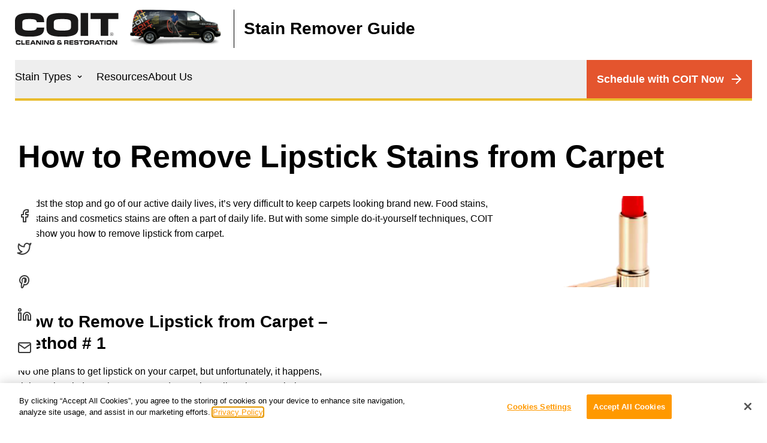

--- FILE ---
content_type: text/html; charset=UTF-8
request_url: https://spotremoval.coit.com/how-to-remove-lipstick-from-carpet
body_size: 8380
content:
<!DOCTYPE html><html lang="en" dir="ltr" class="no-js"><head><meta charset="utf-8" /><script type="application/ld+json">{"@context":"https:\/\/schema.org\/","@type":"HowTo","name":"How to Remove Lipstick Stains from Carpet","description":"Lipstick stains on your carpet can be a frustrating problem to solve. COIT has the solution. Learn our tried and true methods for removing lipstick stains from carpet and getting your carpet looking like new again.","step":[{"@type":"HowToStep","text":"With an old cloth, apply Goo Gone directly onto the lipstick stain and press into the carpet. When you’re removing lipstick from carpet, Goo Gone is definitely handy to keep with your cleaning supplies."},{"@type":"HowToStep","text":"You’ll start to see the lipstick stain come off the carpet and onto the cloth. Keep repeating this until the cloth gradually beings to absorb the color. Dry cleaning fluid can also be used if Goo Gone isn’t something you have handy."},{"@type":"HowToStep","text":"Next, mix about ¼ cup of dish soap with warm water and fabric cleaner."},{"@type":"HowToStep","text":"Blot the stain with a rag soaked in this solution to remove any remaining lipstick stain. Using warm water is important when you’re wondering how to clean lipstick from carpet."}]}</script><meta name="description" content="Lipstick on your carpet? Learn how to get lipstick out of carpet with COIT’s proven methods for removing stains and restoring your carpet’s look." /><link rel="canonical" href="https://spotremoval.coit.com/how-to-remove-lipstick-from-carpet" /><meta name="google-site-verification" content="1h2-4uTNmkgdpS1CzMzjnZIjn-DeCrBaV3iaUr9q1tM" /><meta name="Generator" content="Drupal 10 (https://www.drupal.org)" /><meta name="MobileOptimized" content="width" /><meta name="HandheldFriendly" content="true" /><meta name="viewport" content="width=device-width, initial-scale=1.0" /><script src="https://cdn.cookielaw.org/scripttemplates/otSDKStub.js" type="text/javascript" charset="UTF-8" data-domain-script="ca99441f-d1c4-4bfc-a2d8-a30d6de051b0"></script><script type="text/javascript">
function OptanonWrapper() { }
</script><meta http-equiv="ImageToolbar" content="false" /><link rel="alternate" hreflang="en-US" href="https://spotremoval.coit.com/how-to-remove-lipstick-from-carpet" /><link rel="alternate" hreflang="en-CA" href="https://ca.spotremoval.coit.com/how-to-remove-lipstick-from-carpet" /><link rel="icon" href="/themes/custom/site_theme/favicon.ico" type="image/vnd.microsoft.icon" /><script>window.a2a_config=window.a2a_config||{};a2a_config.callbacks=[];a2a_config.overlays=[];a2a_config.templates={};a2a_config.templates.email = {
subject: "Spot Removal | Coit - ${title}",
body: "I'd like to share with you the information at:\n${link}",
};</script><title>How to Get Lipstick out of Carpet | COIT Stain Removal Guide</title><link rel="stylesheet" media="all" href="/sites/default/files/css/css_JqyyzflK4SDnuUl_GZ99HBd06jmDKmxlzJa3XstyE-M.css?delta=0&amp;language=en&amp;theme=site_theme&amp;include=eJxFjVEKAyEMRC8keqRl3MTVokZihG5P3xYs_RvePGZAZIJ-B-zgk0o3d4pyIF0D1eOBp2tMBSGVaqz-xLAifUPhFpl8Em2wT-0GFJdi5Pmb-BO_-lixlpmZ3CzGh2VuHK4qEdXNexq3EDHZvZbGI8nqhO_bVt4QmkU6" /><link rel="stylesheet" media="all" href="/sites/default/files/css/css_M15UWFX_gcCC1m_VJQtkpQ7mW_LkWMopJiVwE3yp7Wo.css?delta=1&amp;language=en&amp;theme=site_theme&amp;include=eJxFjVEKAyEMRC8keqRl3MTVokZihG5P3xYs_RvePGZAZIJ-B-zgk0o3d4pyIF0D1eOBp2tMBSGVaqz-xLAifUPhFpl8Em2wT-0GFJdi5Pmb-BO_-lixlpmZ3CzGh2VuHK4qEdXNexq3EDHZvZbGI8nqhO_bVt4QmkU6" /><script type="application/json" data-drupal-selector="drupal-settings-json">{"path":{"baseUrl":"\/","pathPrefix":"","currentPath":"node\/63","currentPathIsAdmin":false,"isFront":false,"currentLanguage":"en"},"pluralDelimiter":"\u0003","suppressDeprecationErrors":true,"gtag":{"tagId":"","consentMode":true,"otherIds":[],"events":[],"additionalConfigInfo":[]},"ajaxPageState":{"libraries":"eJxdjeEKwyAQg19I9JFK3J3WoZ6cJ6x7-nVQGN2fkHwJBEQm6EfAZXxS6eaySK68GXLIp_xnjyded9hcYyoIqVRj9Q8MK9IvKNwik0-iDXbWbkCRFWOfgXQNVP8jfvWxYi1zZ3Kz2Pmwc-OQq0RUN49p3ELEZPdeGrckqxO-b9fkA1X5UpU","theme":"site_theme","theme_token":null},"ajaxTrustedUrl":[],"gtm":{"tagId":null,"settings":{"data_layer":"dataLayer","include_classes":false,"allowlist_classes":"","blocklist_classes":"","include_environment":false,"environment_id":"","environment_token":""},"tagIds":["GTM-NDRSC8B"]},"radioactivity":{"type":"default","endpoint":"https:\/\/spotremoval.coit.com\/radioactivity\/emit"},"user":{"uid":0,"permissionsHash":"2996002aca48b8399fc3d6505976fe5a6c5d2c301295739ef85901912d7b1fde"}}</script><script src="/sites/default/files/js/js_hovhJatRGNSDKEMVluo8PctwGxI9AWjnlL7xXmul7ho.js?scope=header&amp;delta=0&amp;language=en&amp;theme=site_theme&amp;include=eJxdiEEKwCAQxD4k-iQZUbcW3QVdoe3r68FLewlJEKMK-HbYYnMXVkMiVJNXkKOFf1ucuL6zmVF0xZFaclQloJpn9uCzTI7QIrz3C0LwLQA"></script><script src="/modules/contrib/google_tag/js/gtag.js?t5odey"></script><script src="/modules/contrib/google_tag/js/gtm.js?t5odey"></script></head><body class="lang-en section-how-to-remove-lipstick-from-carpet path-node node--type-how-to page-node-type-how-to"> <a href="#main-content" class="show-on-focus skip-link"> Skip to main content </a> <noscript><iframe src="https://www.googletagmanager.com/ns.html?id=GTM-NDRSC8B"
height="0" width="0" style="display:none;visibility:hidden"></iframe></noscript><div class="dialog-off-canvas-main-canvas" data-off-canvas-main-canvas><div class="sticky-header sticky" data-sticky="true" data-options="marginTop:0" style="width: 100%;"> <header class="page-header" id="page-header"><div class="page-header__row sticky"><div class="region region--header-left"> <a href="/" title="Home" rel="home" class="branding-link"><div id="block-site-theme-branding" class="block-site-theme-branding block block--id--system_branding_block van-logo"> <img src="/themes/custom/site_theme/logo.svg" alt="Home" /><div class="site-name">Stain Remover Guide</div></div> </a><div class="site-slogan"></div></div><div class="region region--header-right"> <nav role="navigation" aria-labelledby="block-site-theme-main-menu-menu" id="block-site-theme-main-menu" class="block-site-theme-main-menu"><h2 class="block-title visually-hidden" id="block-site-theme-main-menu-menu">Main navigation</h2><div class="sticky" data-sticky data-top-anchor="top-bar-sticky-container" data-btm-anchor="main:bottom" data-margin-top="0" data-margin-bottom="0" data-options="stickyOn:small"><div class="title-bar" data-responsive-toggle="responsive-menu" data-hide-for="medium"> <span class="toggle-container" data-toggle="responsive-menu"><div class="title-bar-title">Menu</div> <button class="menu-icon" type="button" ></button> </span></div> <nav class="top-bar" id="responsive-menu" role="navigation"><ul class="dropdown menu" data-dropdown-menu><ul class="menu vertical medium-horizontal" data-disable-hover="true" data-responsive-menu="accordion medium-dropdown"><li class="has-submenu menu-item--expanded"> <a href="/" class="stain-types is-active" data-drupal-link-system-path="&lt;front&gt;">Stain Types</a><ul class="submenu menu nested" data-submenu><li> <a href="/stain/baking-soda" data-drupal-link-system-path="node/12">Baking Soda</a></li><li> <a href="/beer-stain-removal" data-drupal-link-system-path="node/94">Beer</a></li><li> <a href="/bleach-stain-removal" data-drupal-link-system-path="node/85">Bleach</a></li><li> <a href="/blood-stain-removal" data-drupal-link-system-path="node/24">Blood</a></li><li> <a href="/how-to-get-burn-marks-out-of-carpet" data-drupal-link-system-path="node/87">Burn Marks</a></li><li> <a href="/chocolate-stain-removal" data-drupal-link-system-path="node/35">Chocolate</a></li><li> <a href="/crayon-stain-removal" data-drupal-link-system-path="node/83">Crayon</a></li><li> <a href="/feces-stain-removal" data-drupal-link-system-path="node/66">Feces</a></li><li> <a href="/fruit-juice-stain-removal" data-drupal-link-system-path="node/30">Fruit Juice</a></li><li> <a href="/glue-stain-removal" data-drupal-link-system-path="node/48">Glue</a></li><li> <a href="/grass-stain-removal" data-drupal-link-system-path="node/40">Grass</a></li><li> <a href="/grease-stain-removal" data-drupal-link-system-path="node/27">Grease</a></li><li> <a href="/gum-stain-removal" data-drupal-link-system-path="node/38">Gum</a></li><li> <a href="/how-to-get-hair-dye-out-of-wood" data-drupal-link-system-path="node/103">Hair Dye</a></li><li> <a href="/hot-sauce-stain-removal" data-drupal-link-system-path="node/100">Hot Sauce</a></li><li> <a href="/ink-stain-removal" data-drupal-link-system-path="node/21">Ink</a></li><li> <a href="/ketchup-stain-removal" data-drupal-link-system-path="node/72">Ketchup</a></li><li> <a href="/kool-aid-stain-removal" data-drupal-link-system-path="node/56">Kool Aid</a></li><li> <a href="/lipstick-stain-removal" data-drupal-link-system-path="node/64">Lipstick</a></li><li> <a href="/makeup-stain-removal" data-drupal-link-system-path="node/98">Makeup</a></li><li> <a href="/stain/marker" data-drupal-link-system-path="node/10">Marker</a></li><li> <a href="/mildew-stain-removal" data-drupal-link-system-path="node/75">Mildew</a></li><li> <a href="/milk-stain-removal" data-drupal-link-system-path="node/59">Milk</a></li><li> <a href="/mold-stain-removal" data-drupal-link-system-path="node/92">Mold</a></li><li> <a href="/mustard-stain-removal" data-drupal-link-system-path="node/61">Mustard</a></li><li> <a href="/stain/nail-polish" data-drupal-link-system-path="node/2">Nail Polish</a></li><li> <a href="/how-to-remove-oil-stains" data-drupal-link-system-path="node/32">Oil</a></li><li> <a href="/how-to-remove-paint-stains-from-carpet" data-drupal-link-system-path="node/13">Paint</a></li><li> <a href="/rust-stain-removal" data-drupal-link-system-path="node/68">Rust</a></li><li> <a href="/shoe-polish-stain-removal" data-drupal-link-system-path="node/70">Shoe Polish</a></li><li> <a href="/soda-stain-removal" data-drupal-link-system-path="node/96">Soda</a></li><li> <a href="/tar-stain-removal" data-drupal-link-system-path="node/54">Tar</a></li><li> <a href="/tea-stain-removal" data-drupal-link-system-path="node/45">Tea</a></li><li> <a href="/tomato-sauce-stain-removal" data-drupal-link-system-path="node/102">Tomato Sauce</a></li><li> <a href="/removing-urine-stains" data-drupal-link-system-path="node/43">Urine</a></li><li> <a href="/vomit-stain-removal" data-drupal-link-system-path="node/52">Vomit</a></li><li> <a href="/water-stain-removal" data-drupal-link-system-path="node/78">Water</a></li><li> <a href="/wax-stain-removal" data-drupal-link-system-path="node/81">Wax</a></li><li> <a href="/stain/wine" data-drupal-link-system-path="node/1">Wine</a></li></ul></li><li> <a href="https://www.coit.com/resources">Resources</a></li><li> <a href="https://www.coit.com/about-us">About Us</a></li></ul></ul> </nav></div> </nav><nav role="navigation" aria-labelledby="block-ctamenu-menu" id="block-ctamenu" class="block-ctamenu"><h2 class="block-title visually-hidden" id="block-ctamenu-menu">CTA Menu</h2><ul class="menu"><li> <a href="https://www.coit.com/request-services?utm_source=header&amp;utm_medium=spotremoval">Schedule with COIT Now</a></li></ul> </nav></div></div> </header></div><div class="region-highlighted panel region region--highlighted"><div data-drupal-messages-fallback class="hidden"></div></div><div class="grid-x"> <main id="main" class="cell" role="main"> <a id="main-content"></a> <section><div class="region region--content"><div id="block-site-theme-page-title" class="block-site-theme-page-title block block-core block-page-title-block"><h1><span>How to Remove Lipstick Stains from Carpet</span></h1></div><article id="node-63" class="node node--type-how-to node--view-mode-full"><div class="view-mode-full"><div class="field field--node-field-components field--name-field-components field--type-entity-reference-revisions field--label-hidden field__items"><div class="field__item"><div class="paragraph paragraph--type--columns-two paragraph--id--575 paragraph--style--75-25"><div class="paragraph__container"><div class="paragraph__row"><div class="paragraph--type--columns__2-column column--1"><div><div class="paragraph paragraph--type--text paragraph--id--573"><div class="paragraph__container"><div class="paragraph__row"><div class="paragraph__column"><div class="field field--paragraph-field-body field--name-field-body field--type-text-long field--label-hidden field__item"><h2>COIT’s Guide: How to Remove Lipstick from Carpet</h2><p>Amidst the stop and go of our active daily lives, it’s very difficult to keep carpets looking brand new. Food stains, dirt stains and cosmetics stains are often a part of daily life. But with some simple do-it-yourself techniques, COIT will show you how to remove lipstick from carpet.</p></div></div></div></div></div></div></div><div class="paragraph--type--columns__2-column column--2"><div><figure class="image"><div class="field field--paragraph-field-media-image field--name-field-media-image field--type-entity-reference field--label-hidden field__item"><div><div class="field field--media-field-media-image field--name-field-media-image field--type-image field--label-visually_hidden"><div class="field-label show-for-sr">Image</div><div class="field__item"> <img loading="lazy" src="/sites/default/files/styles/image_paragraph/public/2022-03/Lipstick%20Stains%20-%20SPOT%20REMOVAL%20GUIDE%20_%20COIT.png?itok=yTtrWjM8" width="516" height="319" alt="Lipstick Stain" /></div></div></div></div> </figure></div></div></div></div></div></div><div class="field__item"><div class="paragraph paragraph--type--columns-two paragraph--id--578 paragraph--width--wide paragraph--style--50-50"><div class="paragraph__container"><div class="paragraph__row"><div class="paragraph--type--columns__2-column column--1"><div><div class="paragraph paragraph--type--text paragraph--id--576"><div class="paragraph__container"><div class="paragraph__row"><div class="paragraph__column"><div class="field field--paragraph-field-body field--name-field-body field--type-text-long field--label-hidden field__item"><h3>How to Remove Lipstick from Carpet – Method # 1</h3><p>No one plans to get lipstick on your carpet, but unfortunately, it happens, right? When it does, there’s no need to panic. Follow the steps below to learn more about this do-it-yourself technique.</p><p>Like most stains you find on your carpet, it’s important to act as soon as you discover the stain. The sooner you can get to work, the better.</p><ol><li>With an old cloth, apply Goo Gone directly onto the lipstick stain and press into the carpet. When you’re removing lipstick from carpet, Goo Gone is definitely handy to keep with your cleaning supplies.</li><li>You’ll start to see the lipstick stain come off the carpet and onto the cloth. Keep repeating this until the cloth gradually beings to absorb the color. Dry cleaning fluid can also be used if Goo Gone isn’t something you have handy.</li><li>Next, mix about ¼ cup of dish soap with warm water and fabric cleaner.</li><li>Blot the stain with a rag soaked in this solution to remove any remaining lipstick stain. Using warm water is important when you’re wondering how to clean lipstick from carpet.</li></ol></div></div></div></div></div></div></div><div class="paragraph--type--columns__2-column column--2"><div><div class="paragraph paragraph--type--text paragraph--id--577"><div class="paragraph__container"><div class="paragraph__row"><div class="paragraph__column"><div class="field field--paragraph-field-body field--name-field-body field--type-text-long field--label-hidden field__item"><div><div class="field field--media-field-media-oembed-video field--name-field-media-oembed-video field--type-string field--label-hidden field__item"><iframe src="https://spotremoval.coit.com/media/oembed?url=https%3A//www.youtube.com/watch%3Fv%3Detxbz9gEzl4&amp;max_width=0&amp;max_height=0&amp;hash=MtV8EYuBQ4MnmOoBHMkv3_60JePSTOI4t8x240e-VrY" width="200" height="113" class="media-oembed-content" loading="eager" title="How To - Remove lipstick from a carpet like a professional | COIT.com"></iframe></div></div></div></div></div></div></div></div></div></div></div></div></div><div class="field__item"><div class="paragraph paragraph--type--text paragraph--id--243"><div class="paragraph__container"><div class="paragraph__row"><div class="paragraph__column"><div class="field field--paragraph-field-body field--name-field-body field--type-text-long field--label-hidden field__item"><p>The lipstick stain should lift off the carpet after you try this technique. If you seem to be having trouble with this method, here’s another do-it-yourself option to consider when answering the question of how to remove lipstick from carpet or get&nbsp;<a href="https://www.coit.com/coupons?utm_source=spotremoval&amp;utm_medium=anchor&amp;utm_content=lipstick_carpet_body&amp;utm_campaign=spotcenter_locator_cta"><strong>Up to 50% off Residential cleaning services - Find discounts in your area!</strong></a></p><p><strong>&nbsp;</strong></p><h3>Removing Lipstick from Carpet – Method # 2</h3><ol><li>Using a damp cloth soaked in water, blot the lipstick stain and try to absorb any residue as quickly as possible.</li><li>If you have an all-purpose stain remover, make sure it has a grease remover element in it. Lipstick contains grease, so you’ll want to make sure it can handle this type of stain. Spray the stain remover onto the affected area.</li><li>After using a damp cloth and a stain remover, you should see the lipstick stain transfer onto the cloth and off the carpet. If you don’t, try pouring rubbing alcohol directly onto a sponge, and then apply onto the lipstick stain. There’s one additional step left to take when you’re wondering how to remove lipstick from carpet.</li><li>Mix warm water with powdered laundry detergent. Make this mixture into a paste and wipe the carpet with it using a cloth.</li><li>After the lipstick stain has lifted off the carpet, use a new cloth that’s damp and thoroughly clean the affected area with water and a clean towel.</li></ol><p>&nbsp;</p><p>The next time you’re at home and it’s time to think about how to clean lipstick from carpet, give the above mentioned techniques a try.</p><p><br><em>If you’re working with a particularly stubborn lipstick stain that just won’t budge, consider calling </em><a href="https://www.coit.com/carpet-cleaning"><em>COIT carpet cleaning services</em></a><em>. Using professional equipment and offering a 100% satisfaction guarantee, lipstick stains on your carpet will be ancient history. Don't forget to checkout our&nbsp;</em><a href="https://www.coit.com/coupons?utm_source=spotremoval&amp;utm_medium=anchor&amp;utm_content=lipstick_carpet_footer&amp;utm_campaign=spotcenter_locator_cta"><em><strong>coupons!</strong></em></a></p><p><em>Remember to always do a spot removal test on a portion of carpet or upholstery that is normally not visible.&nbsp;These are suggested treatments only and&nbsp;COIT can't be held accountable for any damage sustained by use of the treatments in this spot removal guide.</em></p></div></div></div></div></div></div></div><div class="a2a_kit a2a_kit_size_32 a2a_floating_style a2a_vertical_style" data-a2a-url="https://spotremoval.coit.com/how-to-remove-lipstick-from-carpet" data-a2a-title="How to Remove Lipstick Stains from Carpet"><a class="a2a_button_facebook"><img src="/themes/custom/site_theme/images/social/facebook.svg" alt="facebook" border="0" /></a><a class="a2a_button_twitter"><img src="/themes/custom/site_theme/images/social/twitter.svg" alt="twitter" border="0" /></a><a class="a2a_button_pinterest"><img src="/themes/custom/site_theme/images/social/pinterest.svg" alt="pinterest" border="0" /></a><a class="a2a_button_linkedin"><img src="/themes/custom/site_theme/images/social/linkedin.svg" alt="linkedin" border="0" /></a><a class="a2a_button_email"><img src="/themes/custom/site_theme/images/social/mail.svg" alt="mail" border="0" /></a></div></div> </article><div id="block-homeremediesnotworking" class="block-homeremediesnotworking block block-block-content block-block-content923cb73f-1d5f-47e4-91e0-c66de0c9b3e7"><div class="field field--block-content-field-components field--name-field-components field--type-entity-reference-revisions field--label-hidden field__item"><div class="paragraph paragraph--type--columns-two paragraph--id--34 paragraph--width--medium paragraph--color paragraph--color--dark-gray paragraph--style--33-66"><div class="paragraph__container"><div class="paragraph__row"><div class="paragraph--type--columns__2-column column--1"><div><figure class="image"><div class="field field--paragraph-field-media-image field--name-field-media-image field--type-entity-reference field--label-hidden field__item"><div><div class="field field--media-field-media-image field--name-field-media-image field--type-image field--label-visually_hidden"><div class="field-label show-for-sr">Image</div><div class="field__item"> <img loading="lazy" src="/sites/default/files/styles/image_paragraph/public/2022-03/Ricardo%20Rug%20with%20face_0.jpg?itok=LRXsxs6-" width="516" height="319" alt="Ricardo Cleaning Carpet" /></div></div></div></div> </figure></div></div><div class="paragraph--type--columns__2-column column--2"><div><div class="paragraph paragraph--type--text paragraph--id--33 paragraph--width--narrow"><div class="paragraph__container"><div class="paragraph__row"><div class="paragraph__column"><div class="field field--paragraph-field-body field--name-field-body field--type-text-long field--label-hidden field__item"><h3>Home remedies not working?</h3><p>If you’re still battling stubborn stains after trying these home remedies, professional cleaning may be a good option to explore. Check out COIT’s Cleaning Services to learn more about the help we can offer.</p><p><a class="button primary" href="https://www.coit.com/request-services">Contact COIT for stain removal help</a></p></div></div></div></div></div></div></div></div></div></div></div></div></div> </section> </main></div><div class="region region--lowlighted"><div id="block-stainremoverresources" class="block-stainremoverresources block block-block-content block-block-content7f69f057-3773-4081-ad37-85c06a05a58c"><h2 class="block-title">Stain Remover Resources</h2><div><div class="content grid-x grid-margin-x"><div class="resource-card cell small-12 large-4"><div><div class="paragraph paragraph--type--resource-card paragraph--view-mode--default"><a href="/diy-stain-remover-recipes"><div class="grid-x"><div class="cell small-8"><h3><div class="field field--paragraph-field-resource-title field--name-field-resource-title field--type-string field--label-hidden field__item">D.I.Y. Stain Remover Recipes</div></h3><div class="field field--paragraph-field-resource-description field--name-field-resource-description field--type-string-long field--label-hidden field__item">Save your carpet with products you already have and our D.I.Y. recipes.</div></div><div class="cell small-4"><div class="field field--paragraph-field-resource-image field--name-field-resource-image field--type-entity-reference field--label-hidden field__item"><img loading="lazy" src="/sites/default/files/styles/resource_card/public/2022-02/cleaning-supplies.jpg?itok=-wqhGCU7" width="250" height="250" alt="Cleaning Supplies" /></div></div></div></a></div></div></div><div class="resource-card cell small-12 large-4"><div><div class="paragraph paragraph--type--resource-card paragraph--view-mode--default"><a href="/6-common-household-items-you-can-use-clean-your-carpet"><div class="grid-x"><div class="cell small-8"><h3><div class="field field--paragraph-field-resource-title field--name-field-resource-title field--type-string field--label-hidden field__item">Unusual Carpet Cleaning Solutions</div></h3><div class="field field--paragraph-field-resource-description field--name-field-resource-description field--type-string-long field--label-hidden field__item">Check out household products and food that double as stain removers.</div></div><div class="cell small-4"><div class="field field--paragraph-field-resource-image field--name-field-resource-image field--type-entity-reference field--label-hidden field__item"><img loading="lazy" src="/sites/default/files/styles/resource_card/public/2022-02/beer-pour.jpg?itok=19EJQAZY" width="250" height="250" alt="Pouring Beer" /></div></div></div></a></div></div></div><div class="resource-card cell small-12 large-4"><div><div class="paragraph paragraph--type--resource-card paragraph--view-mode--default"><a href="/professional-cleaning-services-coit-spot-removal"><div class="grid-x"><div class="cell small-8"><h3><div class="field field--paragraph-field-resource-title field--name-field-resource-title field--type-string field--label-hidden field__item">Need professional cleaning help?</div></h3><div class="field field--paragraph-field-resource-description field--name-field-resource-description field--type-string-long field--label-hidden field__item">Find a local professional with discounts on carpet, area rugs, upholstery, drapery and more.</div></div><div class="cell small-4"><div class="field field--paragraph-field-resource-image field--name-field-resource-image field--type-entity-reference field--label-hidden field__item"><img loading="lazy" src="/sites/default/files/styles/resource_card/public/2022-02/cleaning-carpeet.jpeg?itok=owhrCW9l" width="250" height="250" alt="Technician Cleaning Carpet" /></div></div></div></a></div></div></div></div></div></div></div><footer class="footer" id="footer"><div class="container"><div id="footer-left" class="footer-left"><div class="region region--footer-left"> <nav role="navigation" aria-labelledby="block-footercopyright-menu" id="block-footercopyright" class="block-footercopyright"><h2 class="block-title visually-hidden" id="block-footercopyright-menu">Footer Copyright</h2><ul class="menu"><li> <span>© All rights reserved. COIT Cleaners 2025.</span></li></ul> </nav></div></div><div id="footer-middle" class="footer-middle"><div class="region region--footer-middle"><div id="block-disclaimer" class="block-disclaimer block block-block-content block-block-content3929a3b2-61c1-431e-a6e4-85ba565b88bd"><div class="body field field--block-content-body field--name-body field--type-text-with-summary field--label-hidden field__item"><p>*This website provides suggestions for home remedies for removing stains. COIT Services Inc is not liable for any damage to your personal assets from these recommendations. Professional cleaning is always recommended.</p></div></div></div></div><div id="footer-right" class="footer-right"><div class="region region--footer-right"> <nav role="navigation" aria-labelledby="block-footersocial-menu" id="block-footersocial" class="block-footersocial"><h2 class="block-title visually-hidden" id="block-footersocial-menu">Footer Social</h2><ul class="menu"><li> <a href="https://www.facebook.com/COITClean/" class="menu-link--facebook" target="_blank">Facebook</a></li><li> <a href="https://www.instagram.com/coitclean" class="menu-link--instagram" target="_blank">Instagram</a></li><li> <a href="https://twitter.com/coitclean" class="menu-link--twitter" target="_blank">Twitter</a></li><li> <a href="https://www.pinterest.com/COITClean" class="menu-link--pinterest" target="_blank">Pinterest</a></li><li> <a href="https://www.linkedin.com/company/coit-services" class="menu-link--linkedin" target="_blank">LinkedIn</a></li></ul> </nav></div></div></div></footer></div><script src="/sites/default/files/js/js__7Ax5ES9rU10utTyb6ekjrWGlLEheRWnxbcxS_-GnP0.js?scope=footer&amp;delta=0&amp;language=en&amp;theme=site_theme&amp;include=eJxdiEEKwCAQxD4k-iQZUbcW3QVdoe3r68FLewlJEKMK-HbYYnMXVkMiVJNXkKOFf1ucuL6zmVF0xZFaclQloJpn9uCzTI7QIrz3C0LwLQA"></script><script src="https://static.addtoany.com/menu/page.js" defer></script><script src="/sites/default/files/js/js_vr_KJqpN167dHvm6SHeti6drR1_Y1PoUL8hOCABXJG8.js?scope=footer&amp;delta=2&amp;language=en&amp;theme=site_theme&amp;include=eJxdiEEKwCAQxD4k-iQZUbcW3QVdoe3r68FLewlJEKMK-HbYYnMXVkMiVJNXkKOFf1ucuL6zmVF0xZFaclQloJpn9uCzTI7QIrz3C0LwLQA"></script></body></html>

--- FILE ---
content_type: image/svg+xml
request_url: https://spotremoval.coit.com/themes/custom/site_theme/images/social/twitter.svg
body_size: -42
content:
<svg width="25" height="20" viewBox="0 0 25 20" fill="none" xmlns="http://www.w3.org/2000/svg">
<path d="M23.5 1.01006C22.5424 1.68553 21.4821 2.20217 20.36 2.54006C19.7577 1.84757 18.9573 1.35675 18.067 1.13398C17.1767 0.911216 16.2395 0.967251 15.3821 1.29451C14.5247 1.62177 13.7884 2.20446 13.273 2.96377C12.7575 3.72309 12.4877 4.62239 12.5 5.54006V6.54006C10.7426 6.58562 9.00127 6.19587 7.43101 5.4055C5.86074 4.61513 4.51032 3.44869 3.5 2.01006C3.5 2.01006 -0.5 11.0101 8.5 15.0101C6.44053 16.408 3.98716 17.109 1.5 17.0101C10.5 22.0101 21.5 17.0101 21.5 5.51006C21.4991 5.23151 21.4723 4.95365 21.42 4.68006C22.4406 3.67355 23.1608 2.40277 23.5 1.01006Z" stroke="#3B3B3B" stroke-width="2" stroke-linecap="round" stroke-linejoin="round"/>
</svg>


--- FILE ---
content_type: image/svg+xml
request_url: https://spotremoval.coit.com/themes/custom/site_theme/logo.svg
body_size: 3557
content:
<?xml version="1.0" encoding="UTF-8"?>
<svg width="240px" height="75px" viewBox="0 0 240 75" version="1.1" xmlns="http://www.w3.org/2000/svg" xmlns:xlink="http://www.w3.org/1999/xlink">
    <title>COIT Cleaning &amp; Restoration</title>
    <desc>Created by Kanopi Studios</desc>
    <g id="COIT" stroke="none" stroke-width="1" fill="none" fill-rule="evenodd">
        <path d="M2,70.691 C2,73.658 3.375,74.359 5.69,74.359 L9.833,74.359 C12.412,74.359 12.919,73.015 12.919,71.308 L12.919,70.356 L10.352,70.356 C10.352,71.615 10.005,71.755 8.849,71.755 L6.106,71.755 C4.892,71.755 4.637,71.196 4.637,69.724 L4.637,68.631 C4.637,67.373 4.892,66.602 6.245,66.602 L9.046,66.602 C9.809,66.602 10.249,66.812 10.249,67.54 L10.249,67.821 L12.816,67.821 C12.839,64.95 12.365,64 8.71,64 L5.69,64 C3.375,64 2,64.699 2,67.665 L2,70.691 Z M14.704,74.247 L23.042,74.247 L23.042,71.643 L17.269,71.643 L17.269,64.112 L14.704,64.112 L14.704,74.247 Z M24.594,74.247 L33.906,74.247 L33.906,71.812 L27.161,71.812 L27.161,70.185 L33.409,70.185 L33.409,68.087 L27.161,68.087 L27.161,66.462 L33.756,66.462 L33.756,64.112 L24.594,64.112 L24.594,74.247 Z M35.33,74.247 L38.199,74.247 L38.95,72.455 L44.156,72.455 L44.955,74.247 L47.812,74.247 L43.208,64.112 L39.865,64.112 L35.33,74.247 Z M41.531,66.462 L43.197,70.272 L39.912,70.272 L41.531,66.462 Z M48.959,74.247 L51.526,74.247 L51.526,66.881 L51.549,66.881 L56.374,74.247 L60.353,74.247 L60.353,64.112 L57.785,64.112 L57.785,71.476 L57.763,71.476 L52.938,64.112 L48.959,64.112 L48.959,74.247 Z M62.459,74.247 L65.026,74.247 L65.026,64.11 L62.459,64.11 L62.459,74.247 Z M67.134,74.247 L69.7,74.247 L69.7,66.881 L69.724,66.881 L74.549,74.247 L78.528,74.247 L78.528,64.112 L75.96,64.112 L75.96,71.476 L75.938,71.476 L71.113,64.112 L67.134,64.112 L67.134,74.247 Z M80.542,70.689 C80.542,73.66 81.918,74.359 84.232,74.359 L87.32,74.359 C90.214,74.359 91.462,74.218 91.462,71.308 L91.462,68.423 L85.701,68.423 L85.701,70.523 L88.895,70.523 L88.895,70.817 C88.895,71.797 88.224,71.924 87.553,71.924 L84.809,71.924 C83.514,71.924 83.179,71.545 83.179,69.809 L83.179,68.549 C83.179,66.812 83.514,66.434 84.809,66.434 L87.6,66.434 C88.42,66.434 88.895,66.559 88.895,67.569 L91.415,67.569 L91.415,67.247 C91.415,65.272 91.01,64 88.096,64 L84.232,64 C81.918,64 80.542,64.699 80.542,67.667 L80.542,70.689 Z M100.88,72.175 C100.024,72.175 99.608,71.937 99.608,70.86 C99.608,69.71 99.921,69.584 100.29,69.584 C100.487,69.584 100.58,69.597 100.672,69.653 L104.617,72.091 C104.617,72.147 104.605,72.175 104.559,72.175 L100.88,72.175 Z M97.318,71.49 C97.318,73.77 98.543,74.359 100.429,74.359 L103.888,74.359 C104.977,74.359 106.168,74.274 106.676,73.323 L108.146,74.247 L108.852,72.335 L107.358,71.394 C107.405,71.072 107.452,70.803 107.452,70.228 L107.452,68.802 L105.37,68.802 L105.37,70.144 L101.193,67.546 C100.695,67.24 100.638,67.101 100.638,66.712 C100.638,66.209 100.835,66.098 101.551,66.098 L103.322,66.098 C104.178,66.098 104.469,66.349 104.469,66.91 L104.469,67.399 L106.688,67.399 L106.688,66.84 C106.688,64.448 106.202,64 103.288,64 L101.298,64 C98.684,64 98.279,64.377 98.279,66.321 C98.279,67.526 98.326,67.848 99.134,68.463 L99.134,68.492 C97.7,68.537 97.342,69.108 97.318,70.705 L97.318,71.49 Z M116.276,66.629 L120.292,66.629 C121.102,66.629 121.473,66.797 121.473,67.695 L121.473,68.031 C121.473,68.759 121.218,69.094 120.524,69.094 L116.276,69.094 L116.276,66.629 Z M113.711,74.247 L116.276,74.247 L116.276,71.613 L120.316,71.613 C121.115,71.613 121.368,71.963 121.368,73.028 L121.368,74.247 L123.935,74.247 L123.935,72.524 C123.935,70.858 123.3,70.452 122.537,70.285 L122.537,70.256 C123.716,69.92 123.971,69.121 123.971,67.764 L123.971,67.12 C123.971,65.3 123.438,64.112 121.461,64.112 L113.711,64.112 L113.711,74.247 Z M125.938,74.247 L135.25,74.247 L135.25,71.812 L128.505,71.812 L128.505,70.185 L134.753,70.185 L134.753,68.087 L128.505,68.087 L128.505,66.462 L135.1,66.462 L135.1,64.112 L125.938,64.112 L125.938,74.247 Z M136.882,71.63 C136.882,73.827 137.819,74.359 140.156,74.359 L143.269,74.359 C146.681,74.359 147.444,73.911 147.444,71.18 C147.444,68.227 146.518,67.933 142.529,67.948 C139.774,67.962 139.46,67.933 139.46,67.05 C139.46,66.504 139.854,66.265 140.433,66.265 L143.28,66.265 C144.46,66.265 144.53,66.575 144.53,67.316 L147.097,67.316 L147.097,66.994 C147.097,65.215 146.82,64 143.859,64 L140.272,64 C137.034,64 136.893,65.413 136.893,67.247 C136.893,69.738 137.333,70.297 141.198,70.297 C144.507,70.297 144.807,70.354 144.807,71.237 C144.807,72.022 144.252,72.091 143.709,72.091 L140.561,72.091 C139.821,72.091 139.46,72.006 139.45,70.929 L136.882,70.929 L136.882,71.63 Z M148.649,66.629 L152.258,66.629 L152.258,74.247 L154.825,74.247 L154.825,66.629 L158.434,66.629 L158.434,64.112 L148.649,64.112 L148.649,66.629 Z M159.836,70.691 C159.836,73.658 161.211,74.359 163.526,74.359 L167.645,74.359 C169.958,74.359 171.334,73.658 171.334,70.691 L171.334,67.667 C171.334,64.699 169.958,64 167.645,64 L163.526,64 C161.211,64 159.836,64.699 159.836,67.667 L159.836,70.691 Z M162.473,68.631 C162.473,67.373 162.726,66.602 164.081,66.602 L167.088,66.602 C168.443,66.602 168.698,67.373 168.698,68.631 L168.698,69.724 C168.698,71.196 168.443,71.755 167.229,71.755 L163.942,71.755 C162.726,71.755 162.473,71.196 162.473,69.724 L162.473,68.631 Z M175.684,66.629 L179.7,66.629 C180.509,66.629 180.88,66.797 180.88,67.695 L180.88,68.031 C180.88,68.759 180.625,69.094 179.93,69.094 L175.684,69.094 L175.684,66.629 Z M173.117,74.247 L175.684,74.247 L175.684,71.613 L179.722,71.613 C180.521,71.613 180.776,71.963 180.776,73.028 L180.776,74.247 L183.343,74.247 L183.343,72.524 C183.343,70.858 182.708,70.452 181.943,70.285 L181.943,70.256 C183.124,69.92 183.376,69.121 183.376,67.764 L183.376,67.12 C183.376,65.3 182.846,64.112 180.87,64.112 L173.117,64.112 L173.117,74.247 Z M184.292,74.247 L187.162,74.247 L187.914,72.455 L193.119,72.455 L193.917,74.247 L196.773,74.247 L192.17,64.112 L188.828,64.112 L184.292,74.247 Z M190.494,66.462 L192.158,70.272 L188.873,70.272 L190.494,66.462 Z M195.757,66.629 L199.367,66.629 L199.367,74.247 L201.934,74.247 L201.934,66.629 L205.543,66.629 L205.543,64.112 L195.757,64.112 L195.757,66.629 Z M207.269,74.247 L209.836,74.247 L209.836,64.11 L207.269,64.11 L207.269,74.247 Z M211.757,70.691 C211.757,73.658 213.134,74.359 215.447,74.359 L219.566,74.359 C221.88,74.359 223.255,73.658 223.255,70.691 L223.255,67.667 C223.255,64.699 221.88,64 219.566,64 L215.447,64 C213.134,64 211.757,64.699 211.757,67.667 L211.757,70.691 Z M214.394,68.631 C214.394,67.373 214.649,66.602 216.001,66.602 L219.011,66.602 C220.365,66.602 220.62,67.373 220.62,68.631 L220.62,69.724 C220.62,71.196 220.365,71.755 219.15,71.755 L215.863,71.755 C214.649,71.755 214.394,71.196 214.394,69.724 L214.394,68.631 Z M225.04,74.247 L227.605,74.247 L227.605,66.881 L227.629,66.881 L232.455,74.247 L236.433,74.247 L236.433,64.112 L233.866,64.112 L233.866,71.476 L233.843,71.476 L229.018,64.112 L225.04,64.112 L225.04,74.247 Z" id="tagline" fill="#1A1919"></path>
        <path d="M222.838,52.287 L222.838,50.516 L224.378,50.516 L224.549,50.516 C224.991,50.516 225.214,50.758 225.214,51.243 L225.214,52.287 L225.81,52.287 L225.81,51.127 C225.81,50.674 225.622,50.381 225.247,50.254 C225.665,50.113 225.873,49.722 225.873,49.077 C225.873,48.19 225.41,47.748 224.484,47.748 L222.242,47.748 L222.242,52.287 L222.838,52.287 Z M222.838,48.284 L224.49,48.284 C224.82,48.284 225.034,48.34 225.131,48.453 C225.229,48.565 225.277,48.814 225.277,49.198 C225.277,49.72 224.955,49.98 224.309,49.98 L222.838,49.98 L222.838,48.284 Z M221.192,47.187 C220.398,47.98 220,48.936 220,50.055 C220,51.178 220.398,52.135 221.192,52.928 C221.985,53.721 222.944,54.116 224.068,54.116 C225.182,54.116 226.134,53.721 226.927,52.926 C227.719,52.131 228.114,51.174 228.114,50.055 C228.114,48.936 227.719,47.98 226.927,47.187 C226.134,46.395 225.182,46 224.068,46 C222.944,46 221.985,46.395 221.192,47.187 Z M226.58,47.482 C227.272,48.19 227.618,49.049 227.618,50.055 C227.618,51.061 227.272,51.92 226.576,52.63 C225.881,53.342 225.043,53.698 224.064,53.698 C223.079,53.698 222.238,53.342 221.541,52.63 C220.846,51.92 220.497,51.061 220.497,50.055 C220.497,49.049 220.846,48.19 221.541,47.482 C222.238,46.773 223.079,46.418 224.064,46.418 C225.049,46.418 225.887,46.773 226.58,47.482 Z" id="copyright" fill="#1A1919"></path>
        <path d="M67.5,22.112 L67.5,21.01 C67.5,8.818 62.345,1 34.501,1 L33.75,1 L32.999,1 C5.156,1 0,9.136 0,20.348 L0,20.424 L0,22.614 L0,34.088 L0,35.692 L0,34.958 C0,47.541 4.176,55.702 32.999,55.702 L33.75,55.702 L34.501,55.702 C62.345,55.702 67.5,48.081 67.5,35.692 L67.5,34.591 L50.522,34.591 C49.922,37.862 49.744,41.164 37.031,41.625 C36.908,41.629 34.029,41.679 33.75,41.679 C33.471,41.679 30.593,41.629 30.469,41.625 C17.076,41.14 16.855,37.924 16.855,30.442 L16.855,25.526 L16.855,26.261 C16.855,18.967 16.879,15.57 30.469,15.077 C30.593,15.073 33.471,15.023 33.75,15.023 C34.029,15.023 36.908,15.073 37.031,15.077 C49.744,15.538 49.922,18.857 50.522,22.112 L67.5,22.112 Z" id="c" fill="#1A1919"></path>
        <path d="M146.464,20.056 C146.36,15.156 145.383,10.708 141.237,7.343 C137.034,3.863 129.576,1.5 116.443,1.106 C116.278,1.103 112.401,1 110.486,1 L108.983,1 C107.068,1 103.191,1.103 103.024,1.106 C89.894,1.5 82.435,3.863 78.232,7.343 C74.087,10.708 73.109,15.156 73.006,20.056 C72.998,20.372 72.998,36.331 73.006,36.648 C73.109,41.552 74.089,46.001 78.239,49.366 C82.444,52.844 89.905,55.203 103.032,55.597 C103.198,55.6 107.07,55.704 108.983,55.704 L110.486,55.704 C112.4,55.704 116.271,55.6 116.438,55.597 C129.565,55.203 137.023,52.844 141.23,49.366 C145.381,46.001 146.36,41.552 146.464,36.648 C146.472,36.331 146.472,20.372 146.464,20.056 Z M129.619,31.178 C129.619,37.684 130.445,41.662 109.735,41.681 C89.024,41.662 89.848,37.684 89.848,31.178 L89.848,25.526 C89.848,19.019 89.024,15.041 109.735,15.022 C130.445,15.041 129.619,19.019 129.619,25.526 L129.619,31.178 Z" id="o" fill="#1A1919"></path>
        <polygon id="i" fill="#1A1919" points="152 53.929 169.365 53.929 169.365 1 152 1"></polygon>
        <polygon id="t" fill="#1A1919" points="175 1 175 15.053 198.466 15.053 198.466 53.93 215.904 53.93 215.904 15.053 239.368 15.053 239.368 1"></polygon>
    </g>
</svg>


--- FILE ---
content_type: image/svg+xml
request_url: https://spotremoval.coit.com/themes/custom/site_theme/images/arrow-right-bold.svg
body_size: -307
content:
<svg width="81" height="81" viewBox="0 0 81 81" fill="none" xmlns="http://www.w3.org/2000/svg">
<path d="M16.875 40.5H64.125" stroke="white" stroke-width="7" stroke-linecap="round" stroke-linejoin="round"/>
<path d="M40.5 16.875L64.125 40.5L40.5 64.125" stroke="white" stroke-width="7" stroke-linecap="round" stroke-linejoin="round"/>
</svg>


--- FILE ---
content_type: image/svg+xml
request_url: https://spotremoval.coit.com/themes/custom/site_theme/images/footer/icon-fb.svg
body_size: 726
content:
<?xml version="1.0" encoding="UTF-8"?>
<svg width="21px" height="35px" viewBox="0 0 21 35" version="1.1" xmlns="http://www.w3.org/2000/svg" xmlns:xlink="http://www.w3.org/1999/xlink">
    <title>Facebook icon</title>
    <g id="Symbols" stroke="none" stroke-width="1" fill="none" fill-rule="evenodd">
        <g id="Region/Footer" transform="translate(-1027.000000, -274.000000)" fill="#FFFFFF">
            <g id="Footer">
                <g id="Facebook" transform="translate(1012.000000, 266.000000)">
                    <g id="Social/facebook" transform="translate(15.000000, 8.000000)">
                        <g id="facebook">
                            <path d="M20.1867903,0.00565655851 L14.8517356,0.00813130286 C14.8517356,0.00813130286 14.7436474,0 14.5492305,0 C13.454566,0 7.91871279,0.303288758 6.41256861,6.22261209 C6.38899218,6.2882812 5.88232042,7.769946 5.87421048,11.2157624 L0.813254042,11.2157624 C0.364371137,11.2157624 0,11.5790637 0,12.0267272 L0,16.6768603 C0,17.1245238 0.364371137,17.4878251 0.813254042,17.4878251 L6.34830953,17.4878251 L6.34830953,34.1889909 C6.34830953,34.6366545 6.71263635,35 7.16156357,35 L13.4993258,35 C13.9482087,35 14.3126241,34.6366545 14.3126241,34.1889909 L14.3126241,17.5047948 L19.8655392,17.5047948 C20.3145107,17.5047948 20.6788376,17.1414935 20.6788376,16.6938299 L20.6788376,12.0267272 C20.6788376,11.5790637 20.3145107,11.2157624 19.8655392,11.2157624 L14.3239248,11.2157624 L14.3239248,9.21992523 C14.3239248,7.89072236 15.1697516,6.47074941 17.5445013,6.47074941 L20.1867903,6.47074941 C20.6356732,6.47074941 21,6.1074481 21,5.65978452 L21,0.816621444 C21,0.369002059 20.6364709,0.00565655851 20.1867903,0.00565655851 Z M19.3734919,4.84881964 L17.5445013,4.84881964 C14.1962487,4.84881964 12.6974611,7.04413883 12.6974611,9.21996942 L12.6974611,12.0267714 C12.6974611,12.474435 13.0617879,12.8377363 13.5106708,12.8377363 L19.0521965,12.8377363 L19.0521965,15.8829534 L13.4993258,15.8829534 C13.0503542,15.8829534 12.6860274,16.2462547 12.6860274,16.6939183 L12.6860274,33.3780702 L7.97481762,33.3780702 L7.97481762,16.6768603 C7.97481762,16.2291967 7.6104908,15.8658954 7.16156357,15.8658954 L1.62650808,15.8658954 L1.62650808,12.8377363 L6.69393474,12.8377363 C6.91268151,12.8377363 7.12167863,12.750148 7.27461524,12.5944601 C7.42755185,12.4387722 7.51126591,12.2287282 7.5072331,12.010553 C7.43486409,8.32225591 7.94313124,6.76922125 7.96754969,6.69055973 C9.16706727,1.98770582 13.3089859,1.62192977 14.5492305,1.62192977 C14.6622821,1.62192977 14.7297763,1.62519997 14.7956751,1.62763052 L19.3734919,1.62763052 L19.3734919,4.84881964 Z" id="Shape" fill-rule="nonzero"></path>
                        </g>
                    </g>
                </g>
            </g>
        </g>
    </g>
</svg>

--- FILE ---
content_type: image/svg+xml
request_url: https://spotremoval.coit.com/themes/custom/site_theme/images/footer/icon-linkedin.svg
body_size: 1111
content:
<?xml version="1.0" encoding="UTF-8"?>
<svg width="28px" height="28px" viewBox="0 0 28 28" version="1.1" xmlns="http://www.w3.org/2000/svg" xmlns:xlink="http://www.w3.org/1999/xlink">
    <title>LinkedIn logo</title>
    <g id="Symbols" stroke="none" stroke-width="1" fill="none" fill-rule="evenodd">
        <g id="Region/Footer" transform="translate(-1237.000000, -276.000000)" fill="#FFFFFF" fill-rule="nonzero">
            <g id="Footer">
                <g id="Linked-in" transform="translate(1225.000000, 266.000000)">
                    <g id="Social/linkedin" transform="translate(12.000000, 10.000000)">
                        <path d="M6.11114724,7.82125025 L0.807014391,7.82125025 C0.444249092,7.82125025 0.149836846,8.1190453 0.149836846,8.48597878 L0.149836846,27.2408656 C0.149836846,27.6077528 0.444249092,27.9055478 0.807014391,27.9055478 L6.11183352,27.9055478 C6.47459881,27.9055478 6.76901106,27.6077065 6.76901106,27.2408656 L6.76901106,8.48602505 C6.76837054,8.11839741 6.47459881,7.82125025 6.11114724,7.82125025 Z M5.4539697,26.5761371 L1.46355141,26.5761371 L1.46355141,9.15075358 L5.4539697,9.15075358 L5.4539697,26.5761371 Z M20.9004786,7.59328779 C18.3249319,7.59328779 16.6399422,8.71736576 15.6613589,9.69516087 L15.5404372,8.42220852 C15.5075417,8.0805425 15.2236523,7.82129653 14.886508,7.82129653 L14.8733772,7.82129653 L10.0378334,7.91500826 C9.86040827,7.91834023 9.69213348,7.99409633 9.57121172,8.12506136 C9.44964943,8.25602639 9.38587155,8.43081612 9.39378659,8.60967826 C9.45427035,9.97902642 9.45230303,11.5797153 9.44964943,13.4329862 L9.44896315,27.3353178 C9.44896315,27.7022975 9.74342115,28 10.1061407,28 L15.4110056,28 C15.7737709,28 16.0681831,27.7022512 16.0681831,27.3353178 L16.0681831,16.4934493 C16.0681831,15.9397402 16.1154904,15.5395333 16.2094644,15.3008808 C16.5400662,14.4493767 17.63097,13.5692269 18.8835603,13.5692269 C20.5061446,13.5692269 21.4741593,14.8176059 21.4741593,16.9095756 L21.4741593,27.3352715 C21.4741593,27.7022512 21.7686173,27.9999537 22.1313368,27.9999537 L27.3428225,27.9999537 C27.7055878,27.9999537 28,27.702205 28,27.3352715 L28,16.2288814 C28.0000458,10.8212288 25.3456689,7.59328779 20.9004786,7.59328779 Z M26.6856449,26.6705892 L22.7885144,26.6705892 L22.7885144,16.9095756 C22.7885144,14.0724473 21.2552831,12.2397698 18.8835145,12.2397698 C17.001335,12.2397698 15.4707573,13.566589 14.9877565,14.8116361 C14.8280373,15.2151287 14.7537823,15.7502806 14.7537823,16.4934493 L14.7537823,26.6705892 L10.763364,26.6705892 L10.7640503,13.4349761 C10.7660176,11.8608505 10.7679849,10.4675769 10.7318411,9.23118369 L14.2905005,9.16204526 L14.4949191,11.3058457 C14.5277688,11.6468638 14.8110177,11.9067577 15.1494888,11.9067577 L15.2611687,11.9067577 C15.4879142,11.9067577 15.6982348,11.7891205 15.818516,11.594339 C16.2062618,10.9675116 17.7184015,8.92279112 20.9011649,8.92279112 C24.5781382,8.92279112 26.6863769,11.5856851 26.6863769,16.2289277 L26.6863769,26.6706355 L26.6856449,26.6706355 L26.6856449,26.6705892 Z M3.6815485,0 C1.54832933,0 0,1.48698531 0,3.53637982 C0,5.58443228 1.51744692,7.07076971 3.607934,7.07076971 C5.76283948,7.07076971 7.32695315,5.58443228 7.32695315,3.52041412 C7.27900536,1.44778835 5.77995062,0 3.6815485,0 Z M3.607934,5.74131266 C2.25738931,5.74131266 1.31435509,4.83459963 1.31435509,3.53637982 C1.31435509,2.21622452 2.26594488,1.32945705 3.6815485,1.32945705 C5.06622396,1.32945705 5.9816699,2.20160087 6.01259806,3.53637982 C6.01259806,4.85523935 5.04586445,5.74131266 3.607934,5.74131266 Z" id="Shape"></path>
                    </g>
                </g>
            </g>
        </g>
    </g>
</svg>

--- FILE ---
content_type: image/svg+xml
request_url: https://spotremoval.coit.com/themes/custom/site_theme/images/social/mail.svg
body_size: -277
content:
<svg width="24" height="24" viewBox="0 0 24 24" fill="none" xmlns="http://www.w3.org/2000/svg">
<path d="M4 4H20C21.1 4 22 4.9 22 6V18C22 19.1 21.1 20 20 20H4C2.9 20 2 19.1 2 18V6C2 4.9 2.9 4 4 4Z" stroke="#3B3B3B" stroke-width="2" stroke-linecap="round" stroke-linejoin="round"/>
<path d="M22 6L12 13L2 6" stroke="#3B3B3B" stroke-width="2" stroke-linecap="round" stroke-linejoin="round"/>
</svg>


--- FILE ---
content_type: image/svg+xml
request_url: https://spotremoval.coit.com/themes/custom/site_theme/images/down-arrow.svg
body_size: -332
content:
<svg width="10" height="6" viewBox="0 0 10 6" fill="none" xmlns="http://www.w3.org/2000/svg">
<path d="M1 1L5 5L9 1" stroke="black" stroke-width="2" stroke-linecap="round" stroke-linejoin="round"/>
</svg>


--- FILE ---
content_type: image/svg+xml
request_url: https://spotremoval.coit.com/themes/custom/site_theme/images/footer/icon-ig.svg
body_size: 841
content:
<?xml version="1.0" encoding="UTF-8"?>
<svg width="31px" height="30px" viewBox="0 0 31 30" version="1.1" xmlns="http://www.w3.org/2000/svg" xmlns:xlink="http://www.w3.org/1999/xlink">
    <title>Instagram logo</title>
    <g id="Symbols" stroke="none" stroke-width="1" fill="none" fill-rule="evenodd">
        <g id="Region/Footer" transform="translate(-1164.000000, -276.000000)" fill="#FFFFFF" fill-rule="nonzero">
            <g id="Footer">
                <g id="Insta" transform="translate(1154.000000, 266.000000)">
                    <g id="Social/insta" transform="translate(10.000000, 10.000000)">
                        <path d="M26.0045931,3.89564935 L23.1599886,3.89564935 C22.2306977,3.89564935 21.4741863,4.64566441 21.4741863,5.56686329 L21.4741863,8.38614862 C21.4741863,9.3073475 22.2307484,10.0573626 23.1599886,10.0573626 L26.0045931,10.0573626 C26.9338333,10.0573626 27.6903954,9.3073475 27.6903954,8.38614862 L27.6903954,5.56686329 C27.6903954,4.6456142 26.9338333,3.89564935 26.0045931,3.89564935 Z M26.2141977,8.38614862 C26.2141977,8.50104113 26.1204379,8.59393935 26.0045931,8.59393935 L23.1599886,8.59393935 C23.0440931,8.59393935 22.9503333,8.50099091 22.9503333,8.38614862 L22.9503333,5.56686329 C22.9503333,5.45197078 23.0448023,5.35907256 23.1599886,5.35907256 L26.0045931,5.35907256 C26.1196781,5.35907256 26.2141977,5.452021 26.2141977,5.56686329 L26.2141977,8.38614862 Z M24.3571356,0 L6.64286438,0 C2.98040686,0 0,2.95461545 0,6.58537933 L0,23.4146207 C0,27.0454348 2.98040686,30 6.64286438,30 L24.3571356,30 C28.0195425,30 31,27.0454348 31,23.4146207 L31,6.58537933 C31,2.95461545 28.0195425,0 24.3571356,0 Z M29.5238023,23.4146207 C29.5238023,26.239028 27.2061471,28.5365768 24.3571356,28.5365768 L6.64286438,28.5365768 C3.79380229,28.5365768 1.47619771,26.239028 1.47619771,23.4146207 L1.47619771,12.4390219 L8.91695752,12.4390219 C7.50868627,13.9946404 6.64286438,16.0426696 6.64286438,18.2926646 C6.64286438,23.1344195 10.616031,27.0731536 15.5,27.0731536 C20.383969,27.0731536 24.3571356,23.1343693 24.3571356,18.2926646 C24.3571356,16.0426696 23.4913137,13.9946404 22.0830425,12.4390219 L29.5238023,12.4390219 L29.5238023,23.4146207 Z M15.5,10.9755987 C19.5698644,10.9755987 22.8809379,14.2580696 22.8809379,18.2926646 C22.8809379,22.3273599 19.5698644,25.6097806 15.5,25.6097806 C11.4301356,25.6097806 8.11906209,22.3273599 8.11906209,18.2926646 C8.11906209,14.2580696 11.4301356,10.9755987 15.5,10.9755987 Z M29.5238023,10.9755987 L20.3854379,10.9755987 C18.9838023,10.0528934 17.3053448,9.51217553 15.5,9.51217553 C13.6953644,9.51217553 12.0161977,10.0528934 10.6145621,10.9755987 L1.47619771,10.9755987 L1.47619771,6.58537933 C1.47619771,3.76097203 3.79380229,1.46342321 6.64286438,1.46342321 L24.3571356,1.46342321 C27.2061471,1.46342321 29.5238023,3.76097203 29.5238023,6.58537933 L29.5238023,10.9755987 Z M15.5,23.4146207 C18.3490621,23.4146207 20.6666667,21.1170718 20.6666667,18.2926646 C20.6666667,15.4683577 18.3490621,13.1707084 15.5,13.1707084 C12.6509379,13.1707084 10.3333333,15.4683075 10.3333333,18.2926646 C10.3333333,21.1170718 12.6509379,23.4146207 15.5,23.4146207 Z M15.5,14.6341819 C17.5349575,14.6341819 19.190469,16.2754675 19.190469,18.2926646 C19.190469,20.3100123 17.5349069,21.9511975 15.5,21.9511975 C13.4650931,21.9511975 11.809531,20.309962 11.809531,18.2926646 C11.809531,16.2754173 13.4650931,14.6341819 15.5,14.6341819 Z" id="Shape"></path>
                    </g>
                </g>
            </g>
        </g>
    </g>
</svg>

--- FILE ---
content_type: image/svg+xml
request_url: https://spotremoval.coit.com/themes/custom/site_theme/images/footer/icon-pinterest.svg
body_size: 2621
content:
<svg width="1000" height="1076" viewBox="0 0 1000 1076" fill="none" xmlns="http://www.w3.org/2000/svg">
<path fill-rule="evenodd" clip-rule="evenodd" d="M283.126 1057.63L314.759 1046.44L319.4 1040.17C334.009 1020.42 346.403 1003.15 356.435 988.515C366.837 973.336 376.505 957.189 385.223 940.073C392.837 925.123 398.81 913.456 403.068 905.138L403.999 903.32C409.413 892.743 415.054 876.86 420.997 857.32C426.935 837.794 431.045 823.43 433.368 814.561L433.404 814.423L433.439 814.285C435.552 805.83 440.163 787.185 447.264 758.284C448.812 751.98 450.284 746.003 451.679 740.352C461.441 748.159 472.428 754.922 484.482 760.697L484.518 760.714L484.554 760.731C513.93 774.693 544.15 782 575 782C618.677 782 659.359 773.765 696.701 757.082L696.73 757.069L696.759 757.057C733.471 740.547 764.778 718.379 790.494 690.334C815.529 663.033 836.481 631.519 853.558 596.2C870.59 560.971 882.953 524.181 890.867 486.087C898.734 448.221 902.6 409.58 902.6 370.2C902.6 302.59 884.531 241.308 848.191 187.016C812.315 133.417 765.484 92.3872 707.998 64.2901C650.966 36.4152 589.317 22.4999 523.6 22.4999C480.927 22.4999 439.153 27.8777 398.132 38.6339C356.908 49.4432 318.344 65.6881 282.423 87.3682L282.409 87.3768L282.395 87.3855C246.752 108.961 215.103 134.536 187.445 164.215C159.109 194.621 137.155 230.206 121.367 270.372C105.441 310.893 97.5 354.072 97.5 399.5C97.5 421.543 99.7586 444.29 105.286 467.754C109.909 490.615 116.739 513.158 125.624 535.37C135.235 559.399 149.028 580.794 166.83 599.286C185.186 618.353 206.759 631.823 231.285 639.058L232.34 639.369L233.418 639.588C236.423 640.2 238.941 640.694 240.884 641.045C240.934 641.054 240.999 641.066 241.077 641.08C242.11 641.272 245.501 641.9 248.5 641.9C262.713 641.9 273.288 634.258 280.089 626.008C286.573 618.142 291.089 608.172 294.491 597.964C300.761 579.154 304.6 561.862 304.6 546.9C304.6 540.051 302.443 533.934 300.811 529.976C298.962 525.495 296.49 520.789 293.726 516.051C288.79 507.59 283.41 498.452 277.604 488.878C273.434 482.001 268.875 471.423 264.295 456.375C260.134 442.701 258 428.504 258 413.7C258 341.883 281.862 284.178 329.115 238.542L329.133 238.525C376.599 192.593 435.673 169.4 508.1 169.4C572.341 169.4 621.918 186.847 659.339 219.83C695.825 251.988 715.2 297.338 715.2 359.4C715.2 376.793 714.072 395.226 711.601 414.807C709.117 434.485 705.375 455.438 700.251 477.674C695.348 498.953 688.434 518.928 679.627 537.642L679.607 537.686C670.682 556.743 660.417 574.013 649.125 589.436C639.077 603.16 626.618 613.991 611.563 621.966C596.851 629.76 580.965 633.7 563.4 633.7C544.358 633.7 529.22 627.78 516.474 616.042L516.445 616.016L516.417 615.989C504.231 604.837 498.2 591.173 498.2 573.3C498.2 553.624 505.48 520.409 522.651 471.674C540.153 422.001 550 381.117 550 350.7C550 321.473 541.977 295.219 524.032 273.906C505.133 251.333 478.873 240.9 448.6 240.9C407.874 240.9 374.643 260.12 350.116 294.626C326.912 327.27 314.8 362.967 314.8 401.3C314.8 440.328 320.134 474.773 332.254 503.395C327.98 520.765 318.543 557.506 303.825 613.968C286.054 682.14 272.793 739.169 264.239 784.987C255.516 831.076 251.1 873.285 251.1 911.3C251.1 924.928 254.174 963.431 260.016 1024.43L260.817 1032.79L283.126 1057.63ZM306.325 971.255C303.45 938.517 302.1 918.739 302.1 911.3C302.1 877.123 306.082 838.143 314.355 794.443L314.361 794.411L314.367 794.379C322.613 750.203 335.551 694.443 353.175 626.832C370.819 559.149 381.149 518.763 383.958 506.488L385.982 497.641L381.961 489.504C371.704 468.745 365.8 439.831 365.8 401.3C365.8 374.433 374.088 348.93 391.684 324.174C407.957 301.28 426.526 291.9 448.6 291.9C466.312 291.9 477.242 297.457 484.941 306.661L484.971 306.697L485.001 306.733C493.833 317.213 499 331.144 499 350.7C499 372.083 491.647 406.199 474.549 454.726C457.12 504.191 447.2 544.376 447.2 573.3C447.2 604.815 458.76 632.343 481.959 653.588C504.606 674.429 532.257 684.7 563.4 684.7C589.034 684.7 613.149 678.84 635.437 667.034C657.382 655.409 675.723 639.44 690.275 619.564C703.579 601.393 715.51 581.27 725.783 559.336C736.172 537.256 744.254 513.839 749.949 489.126C755.425 465.362 759.483 442.715 762.199 421.193C764.928 399.573 766.2 379.007 766.2 359.4C766.2 285.662 742.576 225.212 693.061 181.57C644.482 138.753 582.059 118.4 508.1 118.4C423.536 118.4 351.416 146.001 293.685 201.858C235.738 257.822 207 329.117 207 413.7C207 433.496 209.866 452.698 215.505 471.225C220.725 488.377 226.766 503.399 233.996 515.322C239.59 524.548 244.81 533.41 249.674 541.749C251.677 545.182 252.881 547.589 253.54 549.129C253.174 556.24 251.088 566.897 246.109 581.836C245.069 584.953 244.075 587.428 243.17 589.351C228.699 584.623 215.517 576.323 203.57 563.914C190.372 550.205 180.165 534.401 172.976 516.43C165.117 496.781 159.177 477.068 155.2 457.277L155.113 456.844L155.012 456.414C150.414 437.031 148.5 418.121 148.5 399.5C148.5 360.128 155.359 323.307 168.833 289.028C182.445 254.394 201.091 224.379 224.755 198.985C249.097 172.864 277.048 150.239 308.805 131.015C340.476 111.903 374.503 97.5538 411.068 87.9661C447.847 78.3223 485.273 73.4999 523.6 73.4999C581.883 73.4999 635.834 85.7848 685.602 110.11C734.916 134.213 774.885 169.183 805.809 215.384C836.269 260.892 851.6 312.21 851.6 370.2C851.6 406.22 848.066 441.379 840.933 475.713C833.847 509.819 822.81 542.628 807.643 574C792.519 605.281 774.271 632.566 752.906 655.866C732.229 678.414 706.746 696.641 675.872 710.529C645.621 724.039 612.112 731 575 731C552.46 731 529.69 725.711 506.477 714.683C484.195 704 469.957 690.358 461.683 674.249L430.921 614.358L414.29 679.601C410.362 695.01 404.842 717.195 397.736 746.116C390.676 774.854 386.099 793.364 383.996 801.775C381.911 809.725 378.032 823.316 372.203 842.48C366.346 861.74 361.787 873.857 358.601 880.08L357.657 881.924C353.399 890.243 347.409 901.943 339.777 916.927C332.095 932.011 323.563 946.264 314.365 959.685C311.853 963.351 309.173 967.208 306.325 971.255Z" fill="white"/>
</svg>


--- FILE ---
content_type: image/svg+xml
request_url: https://spotremoval.coit.com/themes/custom/site_theme/images/social/pinterest.svg
body_size: 5344
content:
<svg width="17" height="22" viewBox="0 0 17 22" fill="none" xmlns="http://www.w3.org/2000/svg">
<mask id="path-1-outside-1_1354_2176" maskUnits="userSpaceOnUse" x="0" y="0" width="17" height="22" fill="black">
<rect fill="white" width="17" height="22"/>
<path d="M2 8.4606C2 7.70477 2.1478 6.95433 2.44509 6.21109C2.74238 5.46785 3.16731 4.7768 3.72158 4.14154C4.27584 3.50627 5.0031 2.98979 5.90504 2.59387C6.80698 2.19796 7.80633 2 8.9031 2C10.6835 2 12.1447 2.58847 13.2868 3.76362C14.4289 4.93876 15 6.32447 15 7.92072C15 9.97228 14.5163 11.6675 13.5472 13.0046C12.578 14.3417 11.3267 15.0112 9.79328 15.0112C9.28941 15.0112 8.81576 14.8852 8.37403 14.6333C7.9323 14.3813 7.62158 14.0754 7.44186 13.7155L6.77003 16.5589C6.7146 16.7874 6.6407 17.0178 6.55168 17.2517C6.46266 17.4857 6.36357 17.7106 6.25775 17.9266C6.15194 18.1425 6.04444 18.3459 5.93863 18.5384C5.83282 18.731 5.72532 18.9109 5.61951 19.0783C5.5137 19.2457 5.42132 19.3878 5.34238 19.5012C5.26344 19.6146 5.19121 19.7136 5.12403 19.7982L5.02326 19.9421C4.98966 19.9907 4.94432 20.0087 4.88889 19.9961C4.83346 19.9835 4.79987 19.9475 4.78811 19.8881C4.78811 19.8755 4.77972 19.7928 4.76292 19.6362C4.74612 19.4796 4.72933 19.3159 4.71253 19.1413C4.69574 18.9667 4.67894 18.7418 4.66214 18.4664C4.64535 18.1911 4.64031 17.923 4.64535 17.6656C4.65039 17.4083 4.66718 17.1221 4.69574 16.8108C4.72429 16.4995 4.76628 16.2115 4.82171 15.947C4.94432 15.3837 5.35917 13.5049 6.0646 10.3142C5.97558 10.1216 5.90168 9.89129 5.84625 9.62135C5.79083 9.35141 5.76227 9.13186 5.76227 8.96449L5.74548 8.69455C5.74548 7.92612 5.92687 7.28726 6.29134 6.77797C6.65581 6.26868 7.09419 6.01313 7.60982 6.01313C8.02468 6.01313 8.34548 6.1607 8.57558 6.45404C8.80568 6.74737 8.9199 7.11629 8.9199 7.5608C8.9199 7.83614 8.87287 8.17626 8.77713 8.57758C8.6814 8.97889 8.55543 9.44139 8.39923 9.96328C8.24302 10.4852 8.13049 10.9081 8.06331 11.232C7.95078 11.7719 8.04987 12.2398 8.35724 12.6357C8.6646 13.0316 9.0761 13.2296 9.59173 13.2296C10.4769 13.2296 11.2075 12.6933 11.7836 11.6189C12.3597 10.5446 12.6486 9.24703 12.6486 7.72276C12.6486 6.55841 12.2959 5.60822 11.5904 4.87038C10.885 4.13254 9.8991 3.76362 8.63437 3.76362C7.22351 3.76362 6.07804 4.24951 5.19961 5.2213C4.32119 6.19309 3.88114 7.35744 3.88114 8.71255C3.88114 9.51698 4.09444 10.1936 4.51938 10.7461C4.6655 10.9261 4.70917 11.1186 4.65375 11.322C4.63191 11.3814 4.59832 11.5199 4.55297 11.7359C4.50762 11.9518 4.47403 12.0904 4.4522 12.1498C4.43036 12.2812 4.37326 12.3694 4.28424 12.4107C4.19522 12.4521 4.09444 12.4503 3.98191 12.4018C3.32183 12.1138 2.82636 11.6189 2.49548 10.9171C2.1646 10.2152 2 9.3964 2 8.4606Z"/>
</mask>
<path d="M7.44186 13.7155L9.2312 12.822C8.85511 12.0688 8.04758 11.6317 7.2113 11.7288C6.37501 11.8259 5.68905 12.4362 5.49545 13.2556L7.44186 13.7155ZM6.77003 16.5589L8.71372 17.0302L8.71643 17.0188L6.77003 16.5589ZM5.12403 19.7982L3.55795 18.5542C3.53284 18.5858 3.5087 18.6182 3.48555 18.6512L5.12403 19.7982ZM5.02326 19.9421L3.38475 18.7952L3.37812 18.8048L5.02326 19.9421ZM4.78811 19.8881H2.78811C2.78811 20.0185 2.80087 20.1486 2.82619 20.2765L4.78811 19.8881ZM4.82171 15.947L2.86747 15.5216C2.86636 15.5267 2.86527 15.5318 2.86421 15.5369L4.82171 15.947ZM6.0646 10.3142L8.01744 10.746C8.11191 10.3187 8.06363 9.87218 7.88 9.47496L6.0646 10.3142ZM5.76227 8.96449H7.76227C7.76227 8.92306 7.76099 8.88164 7.75841 8.84029L5.76227 8.96449ZM5.74548 8.69455H3.74548C3.74548 8.73598 3.74677 8.7774 3.74934 8.81875L5.74548 8.69455ZM8.06331 11.232L10.0212 11.6401L10.0216 11.6382L8.06331 11.232ZM4.51938 10.7461L2.93406 11.9654C2.94478 11.9794 2.95568 11.9932 2.96675 12.0068L4.51938 10.7461ZM4.65375 11.322L6.53089 12.0121C6.55073 11.9582 6.56824 11.9034 6.58336 11.8479L4.65375 11.322ZM4.4522 12.1498L2.57505 11.4596C2.53185 11.5771 2.49978 11.6984 2.47926 11.8219L4.4522 12.1498ZM3.98191 12.4018L3.18224 14.2349L3.1891 14.2379L3.98191 12.4018ZM4 8.4606C4 7.97226 4.09428 7.4733 4.30205 6.95385L0.588129 5.46833C0.201327 6.43536 0 7.43727 0 8.4606H4ZM4.30205 6.95385C4.51236 6.42806 4.81628 5.92898 5.2286 5.45641L2.21455 2.82667C1.51835 3.62461 0.972393 4.50764 0.588129 5.46833L4.30205 6.95385ZM5.2286 5.45641C5.56052 5.07598 6.03326 4.72179 6.70892 4.4252L5.10116 0.76254C3.97294 1.25778 2.99116 1.93657 2.21455 2.82667L5.2286 5.45641ZM6.70892 4.4252C7.33011 4.15253 8.05156 4 8.9031 4V0C7.5611 0 6.28385 0.243386 5.10116 0.76254L6.70892 4.4252ZM8.9031 4C10.1941 4 11.1211 4.40491 11.8526 5.15753L14.721 2.3697C13.1683 0.772031 11.1729 0 8.9031 0V4ZM11.8526 5.15753C12.6427 5.97045 13 6.86026 13 7.92072H17C17 5.78867 16.2152 3.90708 14.721 2.3697L11.8526 5.15753ZM13 7.92072C13 9.65512 12.5945 10.911 11.9278 11.8309L15.1665 14.1783C16.438 12.4241 17 10.2894 17 7.92072H13ZM11.9278 11.8309C11.3005 12.6963 10.6294 13.0112 9.79328 13.0112V17.0112C12.0241 17.0112 13.8555 15.9871 15.1665 14.1783L11.9278 11.8309ZM9.79328 13.0112C9.63966 13.0112 9.50718 12.9771 9.36491 12.896L7.38315 16.3706C8.12435 16.7933 8.93915 17.0112 9.79328 17.0112V13.0112ZM9.36491 12.896C9.27014 12.8419 9.22645 12.8031 9.21288 12.7897C9.20149 12.7785 9.2146 12.7888 9.2312 12.822L5.65252 14.6089C6.05051 15.406 6.68827 15.9742 7.38315 16.3706L9.36491 12.896ZM5.49545 13.2556L4.82362 16.099L8.71643 17.0188L9.38827 14.1754L5.49545 13.2556ZM4.82637 16.0875C4.79419 16.2202 4.74743 16.3696 4.68242 16.5404L8.42094 17.963C8.53396 17.6659 8.63501 17.3546 8.71369 17.0302L4.82637 16.0875ZM4.68242 16.5404C4.61728 16.7117 4.54325 16.8802 4.46176 17.0465L8.05374 18.8066C8.18389 18.541 8.30804 18.2597 8.42094 17.963L4.68242 16.5404ZM4.46176 17.0465C4.37308 17.2275 4.28083 17.4024 4.18584 17.5752L7.69142 19.5016C7.80806 19.2894 7.9308 19.0575 8.05374 18.8066L4.46176 17.0465ZM4.18584 17.5752C4.10204 17.7277 4.01574 17.8724 3.92904 18.0095L7.30998 20.1471C7.4349 19.9495 7.5636 19.7342 7.69142 19.5016L4.18584 17.5752ZM3.92904 18.0095C3.82771 18.1698 3.75419 18.2821 3.70105 18.3584L6.98371 20.644C7.08845 20.4936 7.19968 20.3216 7.30998 20.1471L3.92904 18.0095ZM3.70105 18.3584C3.63499 18.4533 3.58917 18.5149 3.55795 18.5542L6.69011 21.0421C6.79326 20.9122 6.89189 20.7759 6.98371 20.644L3.70105 18.3584ZM3.48555 18.6512L3.38478 18.7952L6.66173 21.089L6.76251 20.9451L3.48555 18.6512ZM3.37812 18.8048C3.53729 18.5746 3.80813 18.3007 4.22062 18.1355C4.6376 17.9684 5.03505 17.9783 5.33214 18.0458L4.44563 21.9464C4.79815 22.0265 5.24599 22.0337 5.7079 21.8487C6.16532 21.6655 6.47563 21.3583 6.66839 21.0795L3.37812 18.8048ZM5.33214 18.0458C5.63294 18.1142 5.9873 18.2769 6.28426 18.5951C6.57444 18.906 6.70015 19.2478 6.75004 19.4997L2.82619 20.2765C2.88783 20.5879 3.03622 20.9774 3.35999 21.3243C3.69055 21.6785 4.08941 21.8654 4.44563 21.9464L5.33214 18.0458ZM6.78811 19.8881C6.78811 19.8099 6.78317 19.7453 6.7829 19.7414C6.78147 19.7208 6.77994 19.7027 6.7789 19.6909C6.77676 19.6664 6.77421 19.6403 6.77182 19.6164C6.7669 19.5674 6.75998 19.5018 6.75151 19.4229L2.77433 19.8495C2.78266 19.9271 2.78834 19.9812 2.79181 20.0159C2.79264 20.0241 2.79325 20.0304 2.79369 20.0349C2.79414 20.0396 2.79426 20.0411 2.79417 20.0401C2.79412 20.0395 2.79395 20.0375 2.7937 20.0344C2.79347 20.0315 2.79304 20.0261 2.79254 20.0188C2.79208 20.0122 2.79123 19.9995 2.79042 19.983C2.79 19.9745 2.78948 19.9627 2.78904 19.9485C2.78863 19.935 2.78811 19.914 2.78811 19.8881H6.78811ZM6.75151 19.4229C6.73542 19.2729 6.71937 19.1164 6.70334 18.9497L2.72173 19.3328C2.73928 19.5153 2.75683 19.6864 2.77433 19.8495L6.75151 19.4229ZM6.70334 18.9497C6.68966 18.8076 6.67451 18.6082 6.65843 18.3447L2.66586 18.5882C2.68337 18.8753 2.70181 19.1259 2.72173 19.3328L6.70334 18.9497ZM6.65843 18.3447C6.64495 18.1236 6.64096 17.9091 6.64497 17.7048L2.64573 17.6265C2.63966 17.9368 2.64575 18.2586 2.66586 18.5882L6.65843 18.3447ZM6.64497 17.7048C6.6489 17.5037 6.66236 17.2662 6.68738 16.9935L2.7041 16.6281C2.67201 16.978 2.65187 17.3128 2.64573 17.6265L6.64497 17.7048ZM6.68738 16.9935C6.70998 16.747 6.74172 16.536 6.7792 16.3571L2.86421 15.5369C2.79084 15.887 2.7386 16.2519 2.7041 16.6281L6.68738 16.9935ZM6.77594 16.3724C6.89765 15.8132 7.31149 13.9391 8.01744 10.746L4.11176 9.88245C3.40686 13.0708 2.99098 14.9542 2.86747 15.5216L6.77594 16.3724ZM7.88 9.47496C7.86754 9.448 7.8362 9.36918 7.80538 9.21909L3.88712 10.0236C3.96716 10.4134 4.08363 10.7953 4.2492 11.1534L7.88 9.47496ZM7.80538 9.21909C7.78516 9.12062 7.77348 9.04872 7.76719 8.99975C7.76057 8.94818 7.76227 8.93994 7.76227 8.96449H3.76227C3.76227 9.32864 3.82063 9.69978 3.88712 10.0236L7.80538 9.21909ZM7.75841 8.84029L7.74162 8.57035L3.74934 8.81875L3.76613 9.0887L7.75841 8.84029ZM7.74548 8.69455C7.74548 8.24546 7.84771 8.03979 7.91776 7.94191L4.66492 5.61403C4.00604 6.53472 3.74548 7.60678 3.74548 8.69455H7.74548ZM7.91776 7.94191C7.97326 7.86436 7.97479 7.88964 7.89837 7.93403C7.85985 7.9564 7.81087 7.97797 7.75438 7.99308C7.69803 8.00815 7.64795 8.01313 7.60982 8.01313V4.01313C6.30268 4.01313 5.31086 4.71143 4.66492 5.61403L7.91776 7.94191ZM7.60982 8.01313C7.57816 8.01313 7.47073 8.00669 7.33008 7.94236C7.18331 7.87522 7.07191 7.7776 7.00197 7.68843L10.1492 5.21964C9.49744 4.38877 8.5666 4.01313 7.60982 4.01313V8.01313ZM7.00197 7.68843C6.96103 7.63625 6.93612 7.58284 6.9241 7.54419C6.91331 7.50946 6.9199 7.50937 6.9199 7.5608H10.9199C10.9199 6.76107 10.7076 5.93151 10.1492 5.21964L7.00197 7.68843ZM6.9199 7.5608C6.9199 7.62656 6.90609 7.80175 6.83172 8.11349L10.7225 9.04167C10.8396 8.55078 10.9199 8.04572 10.9199 7.5608H6.9199ZM6.83172 8.11349C6.74687 8.46918 6.63156 8.89413 6.4832 9.38981L10.3152 10.5367C10.4793 9.98865 10.6159 9.4886 10.7225 9.04167L6.83172 8.11349ZM6.4832 9.38981C6.32045 9.93358 6.18925 10.4196 6.10498 10.8258L10.0216 11.6382C10.0717 11.3966 10.1656 11.0368 10.3152 10.5367L6.4832 9.38981ZM6.10539 10.8239C5.88568 11.878 6.07471 12.957 6.77743 13.8622L9.93704 11.4092C9.94586 11.4206 9.96075 11.4424 9.97582 11.4745C9.99106 11.5069 10.0028 11.542 10.0101 11.5768C10.0255 11.6502 10.0129 11.6799 10.0212 11.6401L6.10539 10.8239ZM6.77743 13.8622C7.4762 14.7623 8.47904 15.2296 9.59173 15.2296V11.2296C9.59104 11.2296 9.60937 11.2295 9.64215 11.2365C9.67571 11.2437 9.71776 11.2568 9.7634 11.2788C9.86302 11.3267 9.91972 11.3869 9.93704 11.4092L6.77743 13.8622ZM9.59173 15.2296C11.4834 15.2296 12.771 14.0097 13.5462 12.5641L10.021 10.6738C9.82773 11.0342 9.67696 11.1731 9.61947 11.2153C9.59441 11.2337 9.58744 11.2339 9.59636 11.2309C9.60575 11.2278 9.60753 11.2296 9.59173 11.2296V15.2296ZM13.5462 12.5641C14.3119 11.1361 14.6486 9.49715 14.6486 7.72276H10.6486C10.6486 8.99692 10.4075 9.95301 10.021 10.6738L13.5462 12.5641ZM14.6486 7.72276C14.6486 6.12123 14.1476 4.65089 13.0361 3.48828L10.1448 6.25248C10.4441 6.56555 10.6486 6.9956 10.6486 7.72276H14.6486ZM13.0361 3.48828C11.8666 2.26508 10.3055 1.76362 8.63437 1.76362V5.76362C9.49274 5.76362 9.90343 5.99999 10.1448 6.25248L13.0361 3.48828ZM8.63437 1.76362C6.70738 1.76362 5.0054 2.45363 3.71592 3.88016L6.6833 6.56245C7.15068 6.0454 7.73965 5.76362 8.63437 5.76362V1.76362ZM3.71592 3.88016C2.49314 5.23291 1.88114 6.88011 1.88114 8.71255H5.88114C5.88114 7.83477 6.14923 7.15328 6.6833 6.56245L3.71592 3.88016ZM1.88114 8.71255C1.88114 9.88989 2.20146 11.0129 2.93406 11.9654L6.1047 9.52678C5.98743 9.37431 5.88114 9.14406 5.88114 8.71255H1.88114ZM2.96675 12.0068C2.87942 11.8992 2.77057 11.7219 2.71375 11.4767C2.65559 11.2256 2.67179 10.9881 2.72414 10.7961L6.58336 11.8479C6.82342 10.9671 6.58622 10.1187 6.07201 9.48541L2.96675 12.0068ZM2.7766 10.6318C2.69412 10.8562 2.632 11.1518 2.59566 11.3249L6.51028 12.1469C6.53079 12.0492 6.5457 11.9833 6.55553 11.9429C6.56041 11.9228 6.56215 11.9169 6.56094 11.9212C6.56023 11.9237 6.55781 11.9322 6.55371 11.9453C6.54988 11.9576 6.54229 11.9811 6.53089 12.0121L2.7766 10.6318ZM2.59566 11.3249C2.57515 11.4226 2.56025 11.4885 2.55042 11.5289C2.54554 11.549 2.5438 11.5549 2.545 11.5506C2.54572 11.5481 2.54814 11.5395 2.55224 11.5264C2.55607 11.5142 2.56365 11.4906 2.57505 11.4596L6.32934 12.84C6.41183 12.6156 6.47395 12.3199 6.51028 12.1469L2.59566 11.3249ZM2.47926 11.8219C2.50148 11.6882 2.55865 11.4689 2.71243 11.2304C2.87615 10.9764 3.12203 10.7455 3.44099 10.5972L5.12749 14.2243C6.01136 13.8133 6.33614 13.0132 6.42513 12.4777L2.47926 11.8219ZM3.44099 10.5972C3.67912 10.4865 3.93887 10.4338 4.19544 10.4407C4.44318 10.4473 4.64086 10.5078 4.77473 10.5656L3.1891 14.2379C3.71145 14.4634 4.41862 14.5539 5.12749 14.2243L3.44099 10.5972ZM4.78158 10.5686C4.6015 10.49 4.44613 10.3646 4.30452 10.0642L0.686434 11.7699C1.20658 12.8732 2.04217 13.7376 3.18225 14.2349L4.78158 10.5686ZM4.30452 10.0642C4.12314 9.67947 4 9.16279 4 8.4606H0C0 9.63001 0.206064 10.751 0.686434 11.7699L4.30452 10.0642Z" fill="#3B3B3B" mask="url(#path-1-outside-1_1354_2176)"/>
</svg>
